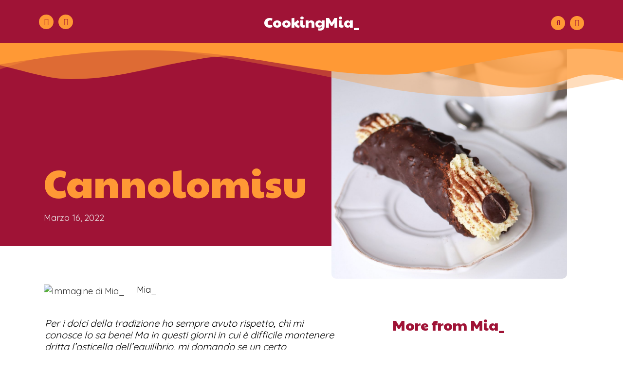

--- FILE ---
content_type: text/css; charset=UTF-8
request_url: https://cookingmia.it/wp-content/uploads/elementor/css/post-44.css?ver=1732705244
body_size: 284
content:
.elementor-kit-44{--e-global-color-primary:#9F1336;--e-global-color-secondary:#FF9935;--e-global-color-text:#0D0D0D;--e-global-color-accent:#660000;--e-global-color-77c360e:#C96608;--e-global-color-016a3dd:#F0F0F0;--e-global-color-984b36e:#FFFFFF;--e-global-typography-primary-font-family:"Paytone One";--e-global-typography-primary-font-size:40px;--e-global-typography-secondary-font-family:"Roboto Slab";--e-global-typography-secondary-font-weight:400;--e-global-typography-text-font-family:"Quicksand";--e-global-typography-text-font-size:18px;--e-global-typography-accent-font-family:"Roboto";--e-global-typography-accent-font-weight:500;--e-global-typography-803abc7-font-family:"Paytone One";--e-global-typography-803abc7-font-size:30px;font-family:"Quicksand", Sans-serif;font-size:18px;}.elementor-kit-44 button,.elementor-kit-44 input[type="button"],.elementor-kit-44 input[type="submit"],.elementor-kit-44 .elementor-button{background-color:var( --e-global-color-primary );font-family:"Quicksand", Sans-serif;font-size:18px;font-weight:600;color:var( --e-global-color-secondary );border-radius:10px 0px 10px 10px;}.elementor-kit-44 e-page-transition{background-color:#FFBC7D;}body{overflow-x:inherit !important;}.elementor a, .elementor a:link, .elementor a:focus, .elementor a:active, .elementor a:hover{text-decoration:inherit !important;}.elementor a:link, .elementor .smooth-hover a:link, {transition:inherit;}.elementor-kit-44 h1{font-family:"Paytone One", Sans-serif;}.elementor-kit-44 button:hover,.elementor-kit-44 button:focus,.elementor-kit-44 input[type="button"]:hover,.elementor-kit-44 input[type="button"]:focus,.elementor-kit-44 input[type="submit"]:hover,.elementor-kit-44 input[type="submit"]:focus,.elementor-kit-44 .elementor-button:hover,.elementor-kit-44 .elementor-button:focus{color:var( --e-global-color-984b36e );}.elementor-kit-44 label{color:var( --e-global-color-text );font-family:var( --e-global-typography-text-font-family ), Sans-serif;font-size:var( --e-global-typography-text-font-size );}.elementor-kit-44 input:not([type="button"]):not([type="submit"]),.elementor-kit-44 textarea,.elementor-kit-44 .elementor-field-textual{font-family:var( --e-global-typography-text-font-family ), Sans-serif;font-size:var( --e-global-typography-text-font-size );color:var( --e-global-color-text );border-radius:10px 0px 10px 10px;}.elementor-section.elementor-section-boxed > .elementor-container{max-width:1140px;}.e-con{--container-max-width:1140px;}.elementor-widget:not(:last-child){margin-block-end:20px;}.elementor-element{--widgets-spacing:20px 20px;}{}h1.entry-title{display:var(--page-title-display);}.elementor-lightbox{--lightbox-ui-color:var( --e-global-color-secondary );--lightbox-ui-color-hover:var( --e-global-color-77c360e );--lightbox-text-color:var( --e-global-color-secondary );}@media(max-width:1024px){.elementor-kit-44 label{font-size:var( --e-global-typography-text-font-size );}.elementor-kit-44 input:not([type="button"]):not([type="submit"]),.elementor-kit-44 textarea,.elementor-kit-44 .elementor-field-textual{font-size:var( --e-global-typography-text-font-size );}.elementor-section.elementor-section-boxed > .elementor-container{max-width:1024px;}.e-con{--container-max-width:1024px;}}@media(max-width:767px){.elementor-kit-44 label{font-size:var( --e-global-typography-text-font-size );}.elementor-kit-44 input:not([type="button"]):not([type="submit"]),.elementor-kit-44 textarea,.elementor-kit-44 .elementor-field-textual{font-size:var( --e-global-typography-text-font-size );}.elementor-section.elementor-section-boxed > .elementor-container{max-width:767px;}.e-con{--container-max-width:767px;}}

--- FILE ---
content_type: text/css; charset=UTF-8
request_url: https://cookingmia.it/wp-content/uploads/elementor/css/post-56.css?ver=1732705244
body_size: 571
content:
.elementor-56 .elementor-element.elementor-element-06d80fc .elementor-repeater-item-a582b56.jet-parallax-section__layout .jet-parallax-section__image{background-size:auto;}.elementor-56 .elementor-element.elementor-element-91a5499 > .elementor-container > .elementor-column > .elementor-widget-wrap{align-content:center;align-items:center;}.elementor-56 .elementor-element.elementor-element-91a5499 .elementor-repeater-item-c004fb4.jet-parallax-section__layout .jet-parallax-section__image{background-size:auto;}.elementor-bc-flex-widget .elementor-56 .elementor-element.elementor-element-5ab9445.elementor-column .elementor-widget-wrap{align-items:center;}.elementor-56 .elementor-element.elementor-element-5ab9445.elementor-column.elementor-element[data-element_type="column"] > .elementor-widget-wrap.elementor-element-populated{align-content:center;align-items:center;}.elementor-56 .elementor-element.elementor-element-1657575{--grid-template-columns:repeat(0, auto);--icon-size:15px;--grid-column-gap:10px;--grid-row-gap:0px;}.elementor-56 .elementor-element.elementor-element-1657575 .elementor-widget-container{text-align:left;}.elementor-56 .elementor-element.elementor-element-1657575 .elementor-social-icon{background-color:var( --e-global-color-secondary );--icon-padding:0.5em;}.elementor-56 .elementor-element.elementor-element-1657575 .elementor-social-icon i{color:var( --e-global-color-primary );}.elementor-56 .elementor-element.elementor-element-1657575 .elementor-social-icon svg{fill:var( --e-global-color-primary );}.elementor-bc-flex-widget .elementor-56 .elementor-element.elementor-element-eaa7534.elementor-column .elementor-widget-wrap{align-items:center;}.elementor-56 .elementor-element.elementor-element-eaa7534.elementor-column.elementor-element[data-element_type="column"] > .elementor-widget-wrap.elementor-element-populated{align-content:center;align-items:center;}.elementor-56 .elementor-element.elementor-element-e970015.ob-harakiri{writing-mode:inherit;}.elementor-56 .elementor-element.elementor-element-e970015.ob-harakiri .elementor-heading-title{writing-mode:inherit;transform:rotate(0deg);}.elementor-56 .elementor-element.elementor-element-e970015.ob-harakiri .elementor-widget-container > div{writing-mode:inherit;transform:rotate(0deg);}.elementor-56 .elementor-element.elementor-element-e970015{text-align:center;}.elementor-56 .elementor-element.elementor-element-e970015 .elementor-heading-title{color:var( --e-global-color-984b36e );font-size:30px;}.elementor-56 .elementor-element.elementor-element-e970015 .elementor-widget-container{text-indent:0px;mix-blend-mode:inherit;}.elementor-bc-flex-widget .elementor-56 .elementor-element.elementor-element-2d225f2.elementor-column .elementor-widget-wrap{align-items:center;}.elementor-56 .elementor-element.elementor-element-2d225f2.elementor-column.elementor-element[data-element_type="column"] > .elementor-widget-wrap.elementor-element-populated{align-content:center;align-items:center;}.elementor-56 .elementor-element.elementor-element-2d225f2.elementor-column > .elementor-widget-wrap{justify-content:flex-end;}.elementor-56 .elementor-element.elementor-element-cf4dd6f{width:auto;max-width:auto;}.elementor-56 .elementor-element.elementor-element-cf4dd6f > .elementor-widget-container{padding:5px 10px 0px 0px;}.elementor-56 .elementor-element.elementor-element-cf4dd6f .elementor-icon-wrapper{text-align:right;}.elementor-56 .elementor-element.elementor-element-cf4dd6f.elementor-view-stacked .elementor-icon{background-color:#FF9935;color:var( --e-global-color-primary );}.elementor-56 .elementor-element.elementor-element-cf4dd6f.elementor-view-framed .elementor-icon, .elementor-56 .elementor-element.elementor-element-cf4dd6f.elementor-view-default .elementor-icon{color:#FF9935;border-color:#FF9935;}.elementor-56 .elementor-element.elementor-element-cf4dd6f.elementor-view-framed .elementor-icon, .elementor-56 .elementor-element.elementor-element-cf4dd6f.elementor-view-default .elementor-icon svg{fill:#FF9935;}.elementor-56 .elementor-element.elementor-element-cf4dd6f.elementor-view-framed .elementor-icon{background-color:var( --e-global-color-primary );}.elementor-56 .elementor-element.elementor-element-cf4dd6f.elementor-view-stacked .elementor-icon svg{fill:var( --e-global-color-primary );}.elementor-56 .elementor-element.elementor-element-cf4dd6f .elementor-icon{font-size:15px;padding:7px;}.elementor-56 .elementor-element.elementor-element-cf4dd6f .elementor-icon svg{height:15px;}.elementor-56 .elementor-element.elementor-element-5027e37{width:auto;max-width:auto;}.elementor-56 .elementor-element.elementor-element-5027e37 > .elementor-widget-container{padding:5px 0px 0px 0px;}.elementor-56 .elementor-element.elementor-element-5027e37 .elementor-icon-wrapper{text-align:right;}.elementor-56 .elementor-element.elementor-element-5027e37.elementor-view-stacked .elementor-icon{background-color:#FF9935;color:var( --e-global-color-primary );}.elementor-56 .elementor-element.elementor-element-5027e37.elementor-view-framed .elementor-icon, .elementor-56 .elementor-element.elementor-element-5027e37.elementor-view-default .elementor-icon{color:#FF9935;border-color:#FF9935;}.elementor-56 .elementor-element.elementor-element-5027e37.elementor-view-framed .elementor-icon, .elementor-56 .elementor-element.elementor-element-5027e37.elementor-view-default .elementor-icon svg{fill:#FF9935;}.elementor-56 .elementor-element.elementor-element-5027e37.elementor-view-framed .elementor-icon{background-color:var( --e-global-color-primary );}.elementor-56 .elementor-element.elementor-element-5027e37.elementor-view-stacked .elementor-icon svg{fill:var( --e-global-color-primary );}.elementor-56 .elementor-element.elementor-element-5027e37 .elementor-icon{font-size:15px;padding:7px;}.elementor-56 .elementor-element.elementor-element-5027e37 .elementor-icon svg{height:15px;}.elementor-56 .elementor-element.elementor-element-91a5499{padding:3px 3px 3px 3px;}.elementor-56 .elementor-element.elementor-element-06d80fc:not(.elementor-motion-effects-element-type-background), .elementor-56 .elementor-element.elementor-element-06d80fc > .elementor-motion-effects-container > .elementor-motion-effects-layer{background-color:#9F1336;}.elementor-56 .elementor-element.elementor-element-06d80fc > .elementor-container{min-height:90px;}.elementor-56 .elementor-element.elementor-element-06d80fc{transition:background 0.3s, border 0.3s, border-radius 0.3s, box-shadow 0.3s;margin-top:0px;margin-bottom:0px;}.elementor-56 .elementor-element.elementor-element-06d80fc > .elementor-background-overlay{transition:background 0.3s, border-radius 0.3s, opacity 0.3s;}.elementor-theme-builder-content-area{height:400px;}.elementor-location-header:before, .elementor-location-footer:before{content:"";display:table;clear:both;}@media(max-width:767px){.elementor-56 .elementor-element.elementor-element-5ab9445{width:100%;}.elementor-56 .elementor-element.elementor-element-1657575 .elementor-widget-container{text-align:left;}.elementor-56 .elementor-element.elementor-element-1657575{--icon-size:10px;}.elementor-56 .elementor-element.elementor-element-eaa7534{width:70%;}.elementor-56 .elementor-element.elementor-element-e970015 .elementor-heading-title{font-size:25px;}.elementor-56 .elementor-element.elementor-element-2d225f2{width:30%;}.elementor-56 .elementor-element.elementor-element-cf4dd6f > .elementor-widget-container{margin:0px 0px -5px 0px;}.elementor-56 .elementor-element.elementor-element-cf4dd6f .elementor-icon{font-size:15px;}.elementor-56 .elementor-element.elementor-element-cf4dd6f .elementor-icon svg{height:15px;}.elementor-56 .elementor-element.elementor-element-5027e37 > .elementor-widget-container{margin:0px 0px -5px 0px;}.elementor-56 .elementor-element.elementor-element-5027e37 .elementor-icon{font-size:15px;}.elementor-56 .elementor-element.elementor-element-5027e37 .elementor-icon svg{height:15px;}.elementor-56 .elementor-element.elementor-element-06d80fc > .elementor-container{min-height:75px;}}

--- FILE ---
content_type: text/css; charset=UTF-8
request_url: https://cookingmia.it/wp-content/uploads/elementor/css/post-65.css?ver=1732705244
body_size: 715
content:
.elementor-65 .elementor-element.elementor-element-2e331fd .elementor-repeater-item-fd015ae.jet-parallax-section__layout .jet-parallax-section__image{background-size:auto;}.elementor-bc-flex-widget .elementor-65 .elementor-element.elementor-element-2eb9aa53.elementor-column .elementor-widget-wrap{align-items:center;}.elementor-65 .elementor-element.elementor-element-2eb9aa53.elementor-column.elementor-element[data-element_type="column"] > .elementor-widget-wrap.elementor-element-populated{align-content:center;align-items:center;}.elementor-65 .elementor-element.elementor-element-2eb9aa53 > .elementor-widget-wrap > .elementor-widget:not(.elementor-widget__width-auto):not(.elementor-widget__width-initial):not(:last-child):not(.elementor-absolute){margin-bottom:0px;}.elementor-65 .elementor-element.elementor-element-2eb9aa53 > .elementor-element-populated{padding:0px 15px 0px 15px;}.elementor-65 .elementor-element.elementor-element-e602524.ob-harakiri{writing-mode:inherit;}.elementor-65 .elementor-element.elementor-element-e602524.ob-harakiri .elementor-heading-title{writing-mode:inherit;transform:rotate(0deg);}.elementor-65 .elementor-element.elementor-element-e602524.ob-harakiri .elementor-widget-container > div{writing-mode:inherit;transform:rotate(0deg);}.elementor-65 .elementor-element.elementor-element-e602524{width:auto;max-width:auto;}.elementor-65 .elementor-element.elementor-element-e602524 .elementor-heading-title{color:var( --e-global-color-984b36e );font-size:30px;}.elementor-65 .elementor-element.elementor-element-e602524 .elementor-widget-container{text-indent:0px;mix-blend-mode:inherit;}.elementor-65 .elementor-element.elementor-element-69a6e78.ob-harakiri{writing-mode:inherit;}.elementor-65 .elementor-element.elementor-element-69a6e78.ob-harakiri .elementor-heading-title{writing-mode:inherit;transform:rotate(0deg);}.elementor-65 .elementor-element.elementor-element-69a6e78.ob-harakiri .elementor-widget-container > div{writing-mode:inherit;transform:rotate(0deg);}.elementor-65 .elementor-element.elementor-element-69a6e78{width:auto;max-width:auto;align-self:flex-end;}.elementor-65 .elementor-element.elementor-element-69a6e78 > .elementor-widget-container{padding:0px 0px 0px 30px;}.elementor-65 .elementor-element.elementor-element-69a6e78 .elementor-heading-title{color:var( --e-global-color-984b36e );font-family:"Quicksand", Sans-serif;font-size:15px;font-weight:bold;}.elementor-65 .elementor-element.elementor-element-69a6e78 .elementor-widget-container{text-indent:0px;mix-blend-mode:inherit;}.elementor-65 .elementor-element.elementor-element-003b465 > .elementor-widget-container{padding:10px 0px 0px 0px;}.elementor-65 .elementor-element.elementor-element-003b465 .elementor-icon-list-item:not(:last-child):after{content:"";border-color:#ddd;}.elementor-65 .elementor-element.elementor-element-003b465 .elementor-icon-list-items:not(.elementor-inline-items) .elementor-icon-list-item:not(:last-child):after{border-top-style:solid;border-top-width:1px;}.elementor-65 .elementor-element.elementor-element-003b465 .elementor-icon-list-items.elementor-inline-items .elementor-icon-list-item:not(:last-child):after{border-left-style:solid;}.elementor-65 .elementor-element.elementor-element-003b465 .elementor-inline-items .elementor-icon-list-item:not(:last-child):after{border-left-width:1px;}.elementor-65 .elementor-element.elementor-element-003b465 .elementor-icon-list-icon i{transition:color 0.3s;}.elementor-65 .elementor-element.elementor-element-003b465 .elementor-icon-list-icon svg{transition:fill 0.3s;}.elementor-65 .elementor-element.elementor-element-003b465{--e-icon-list-icon-size:14px;--icon-vertical-offset:0px;}.elementor-65 .elementor-element.elementor-element-003b465 .elementor-icon-list-item > .elementor-icon-list-text, .elementor-65 .elementor-element.elementor-element-003b465 .elementor-icon-list-item > a{font-family:"Quicksand", Sans-serif;font-size:12px;}.elementor-65 .elementor-element.elementor-element-003b465 .elementor-icon-list-text{color:var( --e-global-color-984b36e );transition:color 0.3s;}.elementor-65 .elementor-element.elementor-element-003b465 .elementor-icon-list-item:hover .elementor-icon-list-text{color:var( --e-global-color-secondary );}.elementor-bc-flex-widget .elementor-65 .elementor-element.elementor-element-4869a629.elementor-column .elementor-widget-wrap{align-items:center;}.elementor-65 .elementor-element.elementor-element-4869a629.elementor-column.elementor-element[data-element_type="column"] > .elementor-widget-wrap.elementor-element-populated{align-content:center;align-items:center;}.elementor-65 .elementor-element.elementor-element-4869a629 > .elementor-widget-wrap > .elementor-widget:not(.elementor-widget__width-auto):not(.elementor-widget__width-initial):not(:last-child):not(.elementor-absolute){margin-bottom:0px;}.elementor-65 .elementor-element.elementor-element-4869a629 > .elementor-element-populated{padding:0px 14px 0px 15px;}.elementor-65 .elementor-element.elementor-element-241eddc2{--grid-template-columns:repeat(0, auto);--icon-size:16px;--grid-column-gap:22px;--grid-row-gap:0px;}.elementor-65 .elementor-element.elementor-element-241eddc2 .elementor-widget-container{text-align:right;}.elementor-65 .elementor-element.elementor-element-241eddc2 > .elementor-widget-container{margin:028px 0px 0px 0px;}.elementor-65 .elementor-element.elementor-element-241eddc2 .elementor-social-icon{background-color:#FFFFFF00;--icon-padding:0em;}.elementor-65 .elementor-element.elementor-element-241eddc2 .elementor-social-icon i{color:var( --e-global-color-984b36e );}.elementor-65 .elementor-element.elementor-element-241eddc2 .elementor-social-icon svg{fill:var( --e-global-color-984b36e );}.elementor-65 .elementor-element.elementor-element-241eddc2 .elementor-social-icon:hover i{color:var( --e-global-color-secondary );}.elementor-65 .elementor-element.elementor-element-241eddc2 .elementor-social-icon:hover svg{fill:var( --e-global-color-secondary );}.elementor-65 .elementor-element.elementor-element-2e331fd:not(.elementor-motion-effects-element-type-background), .elementor-65 .elementor-element.elementor-element-2e331fd > .elementor-motion-effects-container > .elementor-motion-effects-layer{background-color:var( --e-global-color-primary );}.elementor-65 .elementor-element.elementor-element-2e331fd > .elementor-container{max-width:1200px;}.elementor-65 .elementor-element.elementor-element-2e331fd{transition:background 0.3s, border 0.3s, border-radius 0.3s, box-shadow 0.3s;padding:49px 0px 17px 0px;}.elementor-65 .elementor-element.elementor-element-2e331fd > .elementor-background-overlay{transition:background 0.3s, border-radius 0.3s, opacity 0.3s;}.elementor-theme-builder-content-area{height:400px;}.elementor-location-header:before, .elementor-location-footer:before{content:"";display:table;clear:both;}@media(max-width:1024px){.elementor-65 .elementor-element.elementor-element-4869a629 > .elementor-element-populated{padding:0px 15px 0px 0px;}}@media(min-width:768px){.elementor-65 .elementor-element.elementor-element-2eb9aa53{width:75%;}.elementor-65 .elementor-element.elementor-element-4869a629{width:25%;}}@media(max-width:767px){.elementor-65 .elementor-element.elementor-element-2eb9aa53 > .elementor-element-populated{padding:0px 15px 0px 15px;}.elementor-65 .elementor-element.elementor-element-e602524 .elementor-heading-title{font-size:25px;}.elementor-65 .elementor-element.elementor-element-69a6e78 .elementor-heading-title{font-size:12px;}.elementor-65 .elementor-element.elementor-element-4869a629 > .elementor-element-populated{margin:0px 0px 0px 0px;--e-column-margin-right:0px;--e-column-margin-left:0px;padding:0px 0px 0px 0px;}.elementor-65 .elementor-element.elementor-element-241eddc2 .elementor-widget-container{text-align:center;}.elementor-65 .elementor-element.elementor-element-241eddc2 > .elementor-widget-container{margin:15px 0px 0px 0px;}.elementor-65 .elementor-element.elementor-element-2e331fd{padding:18px 0px 18px 0px;}}

--- FILE ---
content_type: text/css; charset=UTF-8
request_url: https://cookingmia.it/wp-content/uploads/elementor/css/post-328.css?ver=1732705831
body_size: 1573
content:
.elementor-328 .elementor-element.elementor-element-1ae2633a > .elementor-container > .elementor-column > .elementor-widget-wrap{align-content:flex-end;align-items:flex-end;}.elementor-328 .elementor-element.elementor-element-1ae2633a .elementor-repeater-item-1668d97.jet-parallax-section__layout .jet-parallax-section__image{background-size:auto;}.elementor-328 .elementor-element.elementor-element-7e790aa6:not(.elementor-motion-effects-element-type-background) > .elementor-widget-wrap, .elementor-328 .elementor-element.elementor-element-7e790aa6 > .elementor-widget-wrap > .elementor-motion-effects-container > .elementor-motion-effects-layer{background-color:var( --e-global-color-primary );}.elementor-328 .elementor-element.elementor-element-7e790aa6 > .elementor-element-populated{transition:background 0.3s, border 0.3s, border-radius 0.3s, box-shadow 0.3s;padding:0% 30% 5% 10%;}.elementor-328 .elementor-element.elementor-element-7e790aa6 > .elementor-element-populated > .elementor-background-overlay{transition:background 0.3s, border-radius 0.3s, opacity 0.3s;}.elementor-328 .elementor-element.elementor-element-2675717 > .elementor-widget-container{padding:40px 0px 0px 0px;}.elementor-328 .elementor-element.elementor-element-2675717 .elementor-heading-title{color:var( --e-global-color-secondary );font-family:"Paytone One", Sans-serif;font-size:80px;}.elementor-328 .elementor-element.elementor-element-70166ff4 .elementor-icon-list-icon{width:14px;}.elementor-328 .elementor-element.elementor-element-70166ff4 .elementor-icon-list-icon i{font-size:14px;}.elementor-328 .elementor-element.elementor-element-70166ff4 .elementor-icon-list-icon svg{--e-icon-list-icon-size:14px;}.elementor-328 .elementor-element.elementor-element-70166ff4 .elementor-icon-list-text, .elementor-328 .elementor-element.elementor-element-70166ff4 .elementor-icon-list-text a{color:var( --e-global-color-016a3dd );}.elementor-328 .elementor-element.elementor-element-70166ff4 .elementor-icon-list-item{font-family:"Quicksand", Sans-serif;font-size:18px;}.elementor-328 .elementor-element.elementor-element-7035a41f > .elementor-element-populated{margin:0% 30% 0% 0%;--e-column-margin-right:30%;--e-column-margin-left:0%;}.elementor-328 .elementor-element.elementor-element-15f37945 > .elementor-widget-container{margin:0% 0% -25% -80%;}.elementor-328 .elementor-element.elementor-element-15f37945 img{border-radius:10px 0px 010px 10px;}.elementor-328 .elementor-element.elementor-element-1ae2633a > .elementor-container{min-height:45vh;}.elementor-328 .elementor-element.elementor-element-1ae2633a > .elementor-shape-top .elementor-shape-fill{fill:var( --e-global-color-secondary );}.elementor-328 .elementor-element.elementor-element-1ae2633a > .elementor-shape-top svg{width:calc(165% + 1.3px);height:110px;transform:translateX(-50%) rotateY(180deg);}.elementor-328 .elementor-element.elementor-element-1ae2633a > .elementor-shape-top{z-index:2;pointer-events:none;}.elementor-328 .elementor-element.elementor-element-2cf51d77 .elementor-repeater-item-907c643.jet-parallax-section__layout .jet-parallax-section__image{background-size:auto;}.elementor-328 .elementor-element.elementor-element-204f000c .elementor-author-box__avatar img{width:70px;height:70px;}.elementor-328 .elementor-element.elementor-element-204f000c .elementor-author-box__name{color:var( --e-global-color-text );font-family:var( --e-global-typography-text-font-family ), Sans-serif;font-size:var( --e-global-typography-text-font-size );}.elementor-328 .elementor-element.elementor-element-2cf51d77{margin-top:6%;margin-bottom:0%;padding:0% 7% 0% 7%;}.elementor-328 .elementor-element.elementor-element-6e3db041 .elementor-repeater-item-9e36455.jet-parallax-section__layout .jet-parallax-section__image{background-size:auto;}.elementor-328 .elementor-element.elementor-element-48547942{--spacer-size:17vh;top:20%;}.elementor-328 .elementor-element.elementor-element-48547942 > .elementor-widget-container{background-color:var( --e-global-color-primary );}body:not(.rtl) .elementor-328 .elementor-element.elementor-element-48547942{left:0%;}body.rtl .elementor-328 .elementor-element.elementor-element-48547942{right:0%;}.elementor-328 .elementor-element.elementor-element-71d5bbaf > .elementor-element-populated{padding:0% 15% 0% 7%;}.elementor-328 .elementor-element.elementor-element-5776f446 > .elementor-widget-container{padding:0px 0px 20px 0px;}.elementor-328 .elementor-element.elementor-element-5776f446{color:#000000;font-family:"Quicksand", Sans-serif;font-size:20px;font-weight:normal;font-style:italic;line-height:1.2em;}.elementor-328 .elementor-element.elementor-element-7466bd0a.ob-harakiri{writing-mode:inherit;}.elementor-328 .elementor-element.elementor-element-7466bd0a.ob-harakiri .elementor-heading-title{writing-mode:inherit;transform:rotate(0deg);}.elementor-328 .elementor-element.elementor-element-7466bd0a.ob-harakiri .elementor-widget-container > div{writing-mode:inherit;transform:rotate(0deg);}.elementor-328 .elementor-element.elementor-element-7466bd0a .elementor-heading-title{color:var( --e-global-color-primary );font-family:"Paytone One", Sans-serif;font-size:30px;}.elementor-328 .elementor-element.elementor-element-7466bd0a .elementor-widget-container{text-indent:0px;mix-blend-mode:inherit;}.elementor-328 .elementor-element.elementor-element-64c5bbe > .elementor-widget-container{background-color:var( --e-global-color-secondary );padding:25px 10px 25px 10px;}.elementor-328 .elementor-element.elementor-element-64c5bbe .jet-listing-dynamic-repeater__items{flex-direction:column;justify-content:flex-start;}.elementor-328 .elementor-element.elementor-element-64c5bbe .jet-listing-dynamic-repeater__item > *{justify-content:flex-start;font-family:"Quicksand", Sans-serif;font-size:16px;color:var( --e-global-color-primary );}.elementor-328 .elementor-element.elementor-element-165ba0c.ob-harakiri{writing-mode:inherit;}.elementor-328 .elementor-element.elementor-element-165ba0c.ob-harakiri .elementor-heading-title{writing-mode:inherit;transform:rotate(0deg);}.elementor-328 .elementor-element.elementor-element-165ba0c.ob-harakiri .elementor-widget-container > div{writing-mode:inherit;transform:rotate(0deg);}.elementor-328 .elementor-element.elementor-element-165ba0c > .elementor-widget-container{padding:020px 0px 0px 0px;}.elementor-328 .elementor-element.elementor-element-165ba0c .elementor-heading-title{color:var( --e-global-color-primary );font-family:"Paytone One", Sans-serif;font-size:30px;}.elementor-328 .elementor-element.elementor-element-165ba0c .elementor-widget-container{text-indent:0px;mix-blend-mode:inherit;}.elementor-328 .elementor-element.elementor-element-c51e1c7.ob-harakiri{writing-mode:inherit;}.elementor-328 .elementor-element.elementor-element-c51e1c7.ob-harakiri .elementor-heading-title{writing-mode:inherit;transform:rotate(0deg);}.elementor-328 .elementor-element.elementor-element-c51e1c7.ob-harakiri .elementor-widget-container > div{writing-mode:inherit;transform:rotate(0deg);}.elementor-328 .elementor-element.elementor-element-c51e1c7{font-family:var( --e-global-typography-text-font-family ), Sans-serif;font-size:var( --e-global-typography-text-font-size );}.elementor-328 .elementor-element.elementor-element-c51e1c7 .elementor-widget-container{text-indent:0px;mix-blend-mode:inherit;}.elementor-328 .elementor-element.elementor-element-1116da53 span.post-navigation__prev--label{color:var( --e-global-color-primary );}.elementor-328 .elementor-element.elementor-element-1116da53 span.post-navigation__next--label{color:var( --e-global-color-primary );}.elementor-328 .elementor-element.elementor-element-1116da53 span.post-navigation__prev--label:hover{color:var( --e-global-color-accent );}.elementor-328 .elementor-element.elementor-element-1116da53 span.post-navigation__next--label:hover{color:var( --e-global-color-accent );}.elementor-328 .elementor-element.elementor-element-1116da53 span.post-navigation__prev--label, .elementor-328 .elementor-element.elementor-element-1116da53 span.post-navigation__next--label{font-family:"Quicksand", Sans-serif;font-size:14px;text-decoration:underline;}.elementor-328 .elementor-element.elementor-element-4fcf3fca > .elementor-element-populated{padding:0% 10% 0% 0%;}.elementor-328 .elementor-element.elementor-element-1be3db2.ob-harakiri{writing-mode:inherit;}.elementor-328 .elementor-element.elementor-element-1be3db2.ob-harakiri .elementor-heading-title{writing-mode:inherit;transform:rotate(0deg);}.elementor-328 .elementor-element.elementor-element-1be3db2.ob-harakiri .elementor-widget-container > div{writing-mode:inherit;transform:rotate(0deg);}.elementor-328 .elementor-element.elementor-element-1be3db2 .elementor-heading-title{color:var( --e-global-color-primary );font-family:"Paytone One", Sans-serif;font-size:30px;}.elementor-328 .elementor-element.elementor-element-1be3db2 .elementor-widget-container{text-indent:0px;mix-blend-mode:inherit;}.elementor-328 .elementor-element.elementor-element-798d2480{--grid-row-gap:20px;--grid-column-gap:20px;}.elementor-328 .elementor-element.elementor-element-798d2480 > .elementor-widget-container{margin:5% 0% 0% 0%;}.elementor-328 .elementor-element.elementor-element-798d2480 .elementor-posts-container .elementor-post__thumbnail{padding-bottom:calc( 0.65 * 100% );}.elementor-328 .elementor-element.elementor-element-798d2480:after{content:"0.65";}.elementor-328 .elementor-element.elementor-element-798d2480 .elementor-post__thumbnail__link{width:145px;}.elementor-328 .elementor-element.elementor-element-798d2480 .elementor-post__thumbnail{border-radius:10px 0px 10px 10px;}.elementor-328 .elementor-element.elementor-element-798d2480.elementor-posts--thumbnail-left .elementor-post__thumbnail__link{margin-right:15px;}.elementor-328 .elementor-element.elementor-element-798d2480.elementor-posts--thumbnail-right .elementor-post__thumbnail__link{margin-left:15px;}.elementor-328 .elementor-element.elementor-element-798d2480.elementor-posts--thumbnail-top .elementor-post__thumbnail__link{margin-bottom:15px;}.elementor-328 .elementor-element.elementor-element-798d2480 .elementor-post:hover .elementor-post__thumbnail img{filter:brightness( 80% ) contrast( 100% ) saturate( 100% ) blur( 0px ) hue-rotate( 0deg );}.elementor-328 .elementor-element.elementor-element-798d2480 .elementor-post__title, .elementor-328 .elementor-element.elementor-element-798d2480 .elementor-post__title a{color:var( --e-global-color-primary );font-family:var( --e-global-typography-text-font-family ), Sans-serif;font-size:var( --e-global-typography-text-font-size );}.elementor-328 .elementor-element.elementor-element-798d2480 .elementor-post__title{margin-bottom:10px;}.elementor-328 .elementor-element.elementor-element-798d2480 .elementor-post__excerpt p{color:var( --e-global-color-text );font-family:"Quicksand", Sans-serif;font-size:14px;}.elementor-bc-flex-widget .elementor-328 .elementor-element.elementor-element-71d5c2de.elementor-column .elementor-widget-wrap{align-items:center;}.elementor-328 .elementor-element.elementor-element-71d5c2de.elementor-column.elementor-element[data-element_type="column"] > .elementor-widget-wrap.elementor-element-populated{align-content:center;align-items:center;}.elementor-328 .elementor-element.elementor-element-6fd8f11{--spacer-size:20vh;}.elementor-328 .elementor-element.elementor-element-6fd8f11 > .elementor-widget-container{background-color:var( --e-global-color-primary );}.elementor-328 .elementor-element.elementor-element-6e3db041{margin-top:3%;margin-bottom:15%;}@media(min-width:768px){.elementor-328 .elementor-element.elementor-element-7e790aa6{width:70%;}.elementor-328 .elementor-element.elementor-element-7035a41f{width:30%;}.elementor-328 .elementor-element.elementor-element-7b3217e2{width:100%;}.elementor-328 .elementor-element.elementor-element-403087f{width:3%;}.elementor-328 .elementor-element.elementor-element-71d5bbaf{width:60%;}.elementor-328 .elementor-element.elementor-element-4fcf3fca{width:32%;}.elementor-328 .elementor-element.elementor-element-71d5c2de{width:5%;}}@media(max-width:1024px) and (min-width:768px){.elementor-328 .elementor-element.elementor-element-7e790aa6{width:88%;}.elementor-328 .elementor-element.elementor-element-7035a41f{width:100%;}.elementor-328 .elementor-element.elementor-element-7b3217e2{width:100%;}.elementor-328 .elementor-element.elementor-element-403087f{width:4%;}.elementor-328 .elementor-element.elementor-element-71d5bbaf{width:96%;}.elementor-328 .elementor-element.elementor-element-4fcf3fca{width:95%;}}@media(max-width:1024px){.elementor-328 .elementor-element.elementor-element-7e790aa6 > .elementor-element-populated{padding:25% 5% 45% 10%;}.elementor-328 .elementor-element.elementor-element-7035a41f > .elementor-element-populated{margin:0% 5% 0% 0%;--e-column-margin-right:5%;--e-column-margin-left:0%;}.elementor-328 .elementor-element.elementor-element-15f37945 > .elementor-widget-container{margin:-30% 0% 0% 22%;}.elementor-328 .elementor-element.elementor-element-204f000c .elementor-author-box__name{font-size:var( --e-global-typography-text-font-size );}.elementor-328 .elementor-element.elementor-element-2cf51d77{margin-top:10%;margin-bottom:0%;padding:0% 7% 0% 7%;}.elementor-328 .elementor-element.elementor-element-71d5bbaf > .elementor-element-populated{padding:0% 5% 0% 3%;}.elementor-328 .elementor-element.elementor-element-c51e1c7{font-size:var( --e-global-typography-text-font-size );}.elementor-328 .elementor-element.elementor-element-4fcf3fca > .elementor-element-populated{margin:10% 0% 0% 0%;--e-column-margin-right:0%;--e-column-margin-left:0%;padding:0% 20% 0% 7%;}.elementor-328 .elementor-element.elementor-element-798d2480 > .elementor-widget-container{margin:5% 0% 0% 0%;}.elementor-328 .elementor-element.elementor-element-798d2480 .elementor-posts-container .elementor-post__thumbnail{padding-bottom:calc( 0.6 * 100% );}.elementor-328 .elementor-element.elementor-element-798d2480:after{content:"0.6";}.elementor-328 .elementor-element.elementor-element-798d2480 .elementor-post__thumbnail__link{width:180px;}.elementor-328 .elementor-element.elementor-element-798d2480 .elementor-post__title, .elementor-328 .elementor-element.elementor-element-798d2480 .elementor-post__title a{font-size:var( --e-global-typography-text-font-size );}.elementor-328 .elementor-element.elementor-element-6e3db041{margin-top:5%;margin-bottom:20%;}}@media(max-width:767px){.elementor-328 .elementor-element.elementor-element-7e790aa6 > .elementor-element-populated{padding:5% 5% 30% 10%;}.elementor-328 .elementor-element.elementor-element-2675717 .elementor-heading-title{font-size:30px;}.elementor-328 .elementor-element.elementor-element-70166ff4 .elementor-icon-list-item{font-size:16px;}.elementor-328 .elementor-element.elementor-element-7035a41f > .elementor-element-populated{margin:0% 5% 0% 0%;--e-column-margin-right:5%;--e-column-margin-left:0%;}.elementor-328 .elementor-element.elementor-element-15f37945 > .elementor-widget-container{margin:-20% 0% 0% 15%;}.elementor-328 .elementor-element.elementor-element-204f000c .elementor-author-box__avatar img{width:50px;height:50px;}body.rtl .elementor-328 .elementor-element.elementor-element-204f000c.elementor-author-box--layout-image-left .elementor-author-box__avatar,
					 body:not(.rtl) .elementor-328 .elementor-element.elementor-element-204f000c:not(.elementor-author-box--layout-image-above) .elementor-author-box__avatar{margin-right:20px;margin-left:0;}body:not(.rtl) .elementor-328 .elementor-element.elementor-element-204f000c.elementor-author-box--layout-image-right .elementor-author-box__avatar,
					 body.rtl .elementor-328 .elementor-element.elementor-element-204f000c:not(.elementor-author-box--layout-image-above) .elementor-author-box__avatar{margin-left:20px;margin-right:0;}.elementor-328 .elementor-element.elementor-element-204f000c.elementor-author-box--layout-image-above .elementor-author-box__avatar{margin-bottom:20px;}.elementor-328 .elementor-element.elementor-element-204f000c .elementor-author-box__name{font-size:var( --e-global-typography-text-font-size );}.elementor-328 .elementor-element.elementor-element-2cf51d77{margin-top:20%;margin-bottom:0%;}.elementor-328 .elementor-element.elementor-element-403087f{width:7%;}.elementor-328 .elementor-element.elementor-element-48547942{--spacer-size:30vh;}.elementor-328 .elementor-element.elementor-element-71d5bbaf{width:93%;}.elementor-328 .elementor-element.elementor-element-71d5bbaf > .elementor-element-populated{padding:0% 7% 0% 3%;}.elementor-328 .elementor-element.elementor-element-7466bd0a .elementor-heading-title{font-size:25px;}.elementor-328 .elementor-element.elementor-element-165ba0c .elementor-heading-title{font-size:25px;}.elementor-328 .elementor-element.elementor-element-c51e1c7{font-size:var( --e-global-typography-text-font-size );}.elementor-328 .elementor-element.elementor-element-4fcf3fca{width:93%;}.elementor-328 .elementor-element.elementor-element-4fcf3fca > .elementor-element-populated{margin:20% 0% 0% 0%;--e-column-margin-right:0%;--e-column-margin-left:0%;padding:0% 3% 0% 7%;}.elementor-328 .elementor-element.elementor-element-1be3db2 .elementor-heading-title{font-size:25px;}.elementor-328 .elementor-element.elementor-element-798d2480 .elementor-posts-container .elementor-post__thumbnail{padding-bottom:calc( 1.2 * 100% );}.elementor-328 .elementor-element.elementor-element-798d2480:after{content:"1.2";}.elementor-328 .elementor-element.elementor-element-798d2480 .elementor-post__thumbnail__link{width:110px;}.elementor-328 .elementor-element.elementor-element-798d2480 .elementor-post__title, .elementor-328 .elementor-element.elementor-element-798d2480 .elementor-post__title a{font-size:var( --e-global-typography-text-font-size );}.elementor-328 .elementor-element.elementor-element-71d5c2de{width:7%;}.elementor-328 .elementor-element.elementor-element-6e3db041{margin-top:10%;margin-bottom:35%;}}

--- FILE ---
content_type: text/css; charset=UTF-8
request_url: https://cookingmia.it/wp-content/uploads/elementor/css/post-364.css?ver=1732705245
body_size: 639
content:
.elementor-364 .elementor-element.elementor-element-ff2a8da .elementor-repeater-item-f989d11.jet-parallax-section__layout .jet-parallax-section__image{background-size:auto;}.elementor-364 .elementor-element.elementor-element-ab1151f .elementor-repeater-item-7fb1b0e.jet-parallax-section__layout .jet-parallax-section__image{background-size:auto;}.elementor-364 .elementor-element.elementor-element-5b0a9c1 .jet-ajax-search__source-results-item_icon svg{width:24px;}.elementor-364 .elementor-element.elementor-element-5b0a9c1 .jet-ajax-search__source-results-item_icon{font-size:24px;}.elementor-364 .elementor-element.elementor-element-5b0a9c1 .jet-ajax-search__form{background-color:var( --e-global-color-primary );padding:5px 5px 5px 5px;border-radius:10px 0px 10px 10px;}.elementor-364 .elementor-element.elementor-element-5b0a9c1 .jet-ajax-search__field{font-family:var( --e-global-typography-text-font-family ), Sans-serif;font-size:var( --e-global-typography-text-font-size );color:#0D0D0D82;padding:5px 5px 5px 5px;}.elementor-364 .elementor-element.elementor-element-5b0a9c1 .jet-ajax-search__field::placeholder{font-family:var( --e-global-typography-text-font-family ), Sans-serif;font-size:var( --e-global-typography-text-font-size );}.elementor-364 .elementor-element.elementor-element-5b0a9c1 .jet-ajax-search__form--focus .jet-ajax-search__field{color:var( --e-global-color-text );}.elementor-364 .elementor-element.elementor-element-5b0a9c1 .jet-ajax-search__submit-label{font-family:var( --e-global-typography-text-font-family ), Sans-serif;font-size:var( --e-global-typography-text-font-size );}.elementor-364 .elementor-element.elementor-element-5b0a9c1 .jet-ajax-search__submit-icon{font-size:14px;}.elementor-364 .elementor-element.elementor-element-5b0a9c1 .jet-ajax-search__submit{color:var( --e-global-color-primary );background-color:var( --e-global-color-secondary );align-self:center;padding:10px 10px 10px 10px;margin:0px 20px 0px 30px;border-radius:10px 0px 10px 10px;}.elementor-364 .elementor-element.elementor-element-5b0a9c1 .jet-ajax-search__submit:hover{color:var( --e-global-color-984b36e );}.elementor-364 .elementor-element.elementor-element-5b0a9c1 .jet-ajax-search__results-area{margin-top:5px;background-color:var( --e-global-color-secondary );box-shadow:0px 0px 10px 0px rgba(0,0,0,0.5);border-radius:010px 0px 10px 10px;}.elementor-364 .elementor-element.elementor-element-5b0a9c1 .jet-ajax-search__item-title{color:var( --e-global-color-primary );font-family:"Quicksand", Sans-serif;font-size:18px;font-weight:bold;line-height:1em;margin:0px 0px 0px 010px;}.elementor-364 .elementor-element.elementor-element-5b0a9c1 .jet-ajax-search__item-link{padding:015px 10px 10px 10px;}.elementor-364 .elementor-element.elementor-element-5b0a9c1 .jet-ajax-search__results-item{border-top-style:solid;border-top-width:1px;border-color:var( --e-global-color-primary );}.elementor-364 .elementor-element.elementor-element-5b0a9c1 .jet-ajax-search__item-thumbnail{width:100px;}.elementor-364 .elementor-element.elementor-element-5b0a9c1 .jet-ajax-search__item-thumbnail-img{border-radius:10px 0px 10px 10px;}.elementor-364 .elementor-element.elementor-element-5b0a9c1 .jet-ajax-search__item-content{font-family:"Quicksand", Sans-serif;font-size:14px;margin:5px 0px 0px 10px;}.elementor-364 .elementor-element.elementor-element-5b0a9c1 .jet-ajax-search__results-count{font-family:"Quicksand", Sans-serif;font-size:14px;font-weight:400;color:var( --e-global-color-primary );padding:0px 0px 0px 5px;}.elementor-364 .elementor-element.elementor-element-5b0a9c1 .jet-ajax-search__results-count:hover{color:var( --e-global-color-984b36e );}.elementor-364 .elementor-element.elementor-element-5b0a9c1 .jet-ajax-search__full-results{font-family:"Quicksand", Sans-serif;font-size:14px;font-weight:400;color:var( --e-global-color-primary );padding:0px 0px 0px 5px;}.elementor-364 .elementor-element.elementor-element-5b0a9c1 .jet-ajax-search__full-results:hover{color:var( --e-global-color-984b36e );}.elementor-364 .elementor-element.elementor-element-5b0a9c1 .jet-ajax-search__spinner{color:var( --e-global-color-primary );}.elementor-364 .elementor-element.elementor-element-ab1151f:not(.elementor-motion-effects-element-type-background), .elementor-364 .elementor-element.elementor-element-ab1151f > .elementor-motion-effects-container > .elementor-motion-effects-layer{background-color:var( --e-global-color-primary );}.elementor-364 .elementor-element.elementor-element-ab1151f{transition:background 0.3s, border 0.3s, border-radius 0.3s, box-shadow 0.3s;padding:3px 3px 3px 025px;}.elementor-364 .elementor-element.elementor-element-ab1151f > .elementor-background-overlay{transition:background 0.3s, border-radius 0.3s, opacity 0.3s;}.elementor-364 .elementor-element.elementor-element-ff2a8da{margin-top:90px;margin-bottom:0px;}#elementor-popup-modal-364 .dialog-widget-content{background-color:rgba(165,56,120,0);box-shadow:2px 8px 23px 3px rgba(0,0,0,0);}#elementor-popup-modal-364 .dialog-message{width:100vw;height:100vh;align-items:flex-start;}#elementor-popup-modal-364{justify-content:flex-start;align-items:flex-start;}#elementor-popup-modal-364 .dialog-close-button{display:flex;top:5.5%;font-size:20px;}body:not(.rtl) #elementor-popup-modal-364 .dialog-close-button{right:2.5%;}body.rtl #elementor-popup-modal-364 .dialog-close-button{left:2.5%;}#elementor-popup-modal-364 .dialog-close-button i{color:var( --e-global-color-984b36e );}#elementor-popup-modal-364 .dialog-close-button svg{fill:var( --e-global-color-984b36e );}@media(max-width:1024px){.elementor-364 .elementor-element.elementor-element-5b0a9c1 .jet-ajax-search__field{font-size:var( --e-global-typography-text-font-size );}.elementor-364 .elementor-element.elementor-element-5b0a9c1 .jet-ajax-search__field::placeholder{font-size:var( --e-global-typography-text-font-size );}.elementor-364 .elementor-element.elementor-element-5b0a9c1 .jet-ajax-search__submit-label{font-size:var( --e-global-typography-text-font-size );}.elementor-364 .elementor-element.elementor-element-ff2a8da{margin-top:-71px;margin-bottom:0px;padding:0px 15px 0px 15px;}}@media(max-width:767px){.elementor-364 .elementor-element.elementor-element-5b0a9c1 .jet-ajax-search__form{padding:10px 10px 10px 10px;}.elementor-364 .elementor-element.elementor-element-5b0a9c1 .jet-ajax-search__field{font-size:var( --e-global-typography-text-font-size );margin:0% 5% 0% 5%;}.elementor-364 .elementor-element.elementor-element-5b0a9c1 .jet-ajax-search__field::placeholder{font-size:var( --e-global-typography-text-font-size );}.elementor-364 .elementor-element.elementor-element-5b0a9c1 .jet-ajax-search__submit-label{font-size:var( --e-global-typography-text-font-size );}.elementor-364 .elementor-element.elementor-element-5b0a9c1 .jet-ajax-search__submit{margin:1% 5% 0% 5%;}.elementor-364 .elementor-element.elementor-element-ab1151f{padding:0px 0px 0px 0px;}.elementor-364 .elementor-element.elementor-element-ff2a8da{margin-top:80px;margin-bottom:0px;padding:0px 0px 0px 0px;}#elementor-popup-modal-364 .dialog-close-button{top:17.8%;}body:not(.rtl) #elementor-popup-modal-364 .dialog-close-button{right:1%;}body.rtl #elementor-popup-modal-364 .dialog-close-button{left:1%;}}

--- FILE ---
content_type: text/css; charset=UTF-8
request_url: https://cookingmia.it/wp-content/uploads/elementor/css/post-390.css?ver=1732705245
body_size: 628
content:
.elementor-390 .elementor-element.elementor-element-f3fa395 > .elementor-container > .elementor-column > .elementor-widget-wrap{align-content:space-between;align-items:space-between;}.elementor-390 .elementor-element.elementor-element-f3fa395 .elementor-repeater-item-c83107b.jet-parallax-section__layout .jet-parallax-section__image{background-size:auto;}.elementor-390 .elementor-element.elementor-element-5887405c > .elementor-element-populated{padding:0px 0px 0px 0px;}.elementor-390 .elementor-element.elementor-element-69f42ff2 > .elementor-widget-container{margin:0px 0px -6px 0px;}.elementor-390 .elementor-element.elementor-element-69f42ff2 .elementor-icon-wrapper{text-align:right;}.elementor-390 .elementor-element.elementor-element-69f42ff2.elementor-view-stacked .elementor-icon{background-color:var( --e-global-color-secondary );color:var( --e-global-color-primary );}.elementor-390 .elementor-element.elementor-element-69f42ff2.elementor-view-framed .elementor-icon, .elementor-390 .elementor-element.elementor-element-69f42ff2.elementor-view-default .elementor-icon{color:var( --e-global-color-secondary );border-color:var( --e-global-color-secondary );}.elementor-390 .elementor-element.elementor-element-69f42ff2.elementor-view-framed .elementor-icon, .elementor-390 .elementor-element.elementor-element-69f42ff2.elementor-view-default .elementor-icon svg{fill:var( --e-global-color-secondary );}.elementor-390 .elementor-element.elementor-element-69f42ff2.elementor-view-framed .elementor-icon{background-color:var( --e-global-color-primary );}.elementor-390 .elementor-element.elementor-element-69f42ff2.elementor-view-stacked .elementor-icon svg{fill:var( --e-global-color-primary );}.elementor-390 .elementor-element.elementor-element-69f42ff2.elementor-view-stacked .elementor-icon:hover{background-color:var( --e-global-color-secondary );color:var( --e-global-color-984b36e );}.elementor-390 .elementor-element.elementor-element-69f42ff2.elementor-view-framed .elementor-icon:hover, .elementor-390 .elementor-element.elementor-element-69f42ff2.elementor-view-default .elementor-icon:hover{color:var( --e-global-color-secondary );border-color:var( --e-global-color-secondary );}.elementor-390 .elementor-element.elementor-element-69f42ff2.elementor-view-framed .elementor-icon:hover, .elementor-390 .elementor-element.elementor-element-69f42ff2.elementor-view-default .elementor-icon:hover svg{fill:var( --e-global-color-secondary );}.elementor-390 .elementor-element.elementor-element-69f42ff2.elementor-view-framed .elementor-icon:hover{background-color:var( --e-global-color-984b36e );}.elementor-390 .elementor-element.elementor-element-69f42ff2.elementor-view-stacked .elementor-icon:hover svg{fill:var( --e-global-color-984b36e );}.elementor-390 .elementor-element.elementor-element-69f42ff2 .elementor-icon{font-size:22px;padding:37px;}.elementor-390 .elementor-element.elementor-element-69f42ff2 .elementor-icon svg{height:22px;}.elementor-390 .elementor-element.elementor-element-d000305.ob-harakiri{writing-mode:inherit;}.elementor-390 .elementor-element.elementor-element-d000305.ob-harakiri .elementor-heading-title{writing-mode:inherit;transform:rotate(0deg);}.elementor-390 .elementor-element.elementor-element-d000305.ob-harakiri .elementor-widget-container > div{writing-mode:inherit;transform:rotate(0deg);}.elementor-390 .elementor-element.elementor-element-d000305 .jet-tricks-satellite{transform:translateX(-140px);z-index:2;}.elementor-390 .elementor-element.elementor-element-d000305 .jet-tricks-satellite__inner{transform:translateY(45px);}.elementor-390 .elementor-element.elementor-element-d000305 .jet-tricks-satellite .jet-tricks-satellite__text span{transform:rotate(0deg);}.elementor-390 .elementor-element.elementor-element-d000305 .jet-tricks-satellite .jet-tricks-satellite__icon .jet-tricks-satellite__icon-instance{transform:rotate(0deg);}.elementor-390 .elementor-element.elementor-element-d000305 .jet-tricks-satellite .jet-tricks-satellite__image .jet-tricks-satellite__image-instance{transform:rotate(0deg);}.elementor-390 .elementor-element.elementor-element-d000305 .jet-tricks-satellite .jet-tricks-satellite__text{color:#FFFFFF96;font-family:var( --e-global-typography-text-font-family ), Sans-serif;font-size:var( --e-global-typography-text-font-size );}.elementor-390 .elementor-element.elementor-element-d000305{text-align:center;}.elementor-390 .elementor-element.elementor-element-d000305 .elementor-heading-title{color:#FF99357A;font-size:120px;}.elementor-390 .elementor-element.elementor-element-d000305 .elementor-widget-container{text-indent:0px;mix-blend-mode:inherit;}.elementor-390 .elementor-element.elementor-element-5a4bf197 > .elementor-widget-container{padding:15% 0% 0% 25%;}.elementor-390 .elementor-element.elementor-element-5a4bf197 .elementor-nav-menu .elementor-item{font-family:"Quicksand", Sans-serif;font-size:30px;font-weight:300;text-transform:uppercase;}.elementor-390 .elementor-element.elementor-element-5a4bf197 .elementor-nav-menu--main .elementor-item{color:#FFFAF5;fill:#FFFAF5;padding-left:0px;padding-right:0px;padding-top:0px;padding-bottom:0px;}.elementor-390 .elementor-element.elementor-element-5a4bf197 .elementor-nav-menu--main .elementor-item:hover,
					.elementor-390 .elementor-element.elementor-element-5a4bf197 .elementor-nav-menu--main .elementor-item.elementor-item-active,
					.elementor-390 .elementor-element.elementor-element-5a4bf197 .elementor-nav-menu--main .elementor-item.highlighted,
					.elementor-390 .elementor-element.elementor-element-5a4bf197 .elementor-nav-menu--main .elementor-item:focus{color:var( --e-global-color-accent );fill:var( --e-global-color-accent );}.elementor-390 .elementor-element.elementor-element-5a4bf197 .elementor-nav-menu--main .elementor-item.elementor-item-active{color:var( --e-global-color-secondary );}.elementor-390 .elementor-element.elementor-element-5a4bf197{--e-nav-menu-horizontal-menu-item-margin:calc( 40px / 2 );}.elementor-390 .elementor-element.elementor-element-5a4bf197 .elementor-nav-menu--main:not(.elementor-nav-menu--layout-horizontal) .elementor-nav-menu > li:not(:last-child){margin-bottom:40px;}.elementor-390 .elementor-element.elementor-element-f3fa395 > .elementor-container{min-height:60vh;}.elementor-390 .elementor-element.elementor-element-f3fa395{padding:0% 0% 0% 0%;}#elementor-popup-modal-390 .dialog-widget-content{animation-duration:1.2s;background-color:var( --e-global-color-primary );}#elementor-popup-modal-390{background-color:rgba(0, 0, 0, 0.7);justify-content:flex-end;align-items:center;pointer-events:all;}#elementor-popup-modal-390 .dialog-message{width:395px;height:100vh;align-items:flex-start;}@media(max-width:1024px){.elementor-390 .elementor-element.elementor-element-d000305 .jet-tricks-satellite .jet-tricks-satellite__text{font-size:var( --e-global-typography-text-font-size );}}@media(max-width:767px){.elementor-390 .elementor-element.elementor-element-d000305 .jet-tricks-satellite{transform:translateX(-115px);}.elementor-390 .elementor-element.elementor-element-d000305 .jet-tricks-satellite .jet-tricks-satellite__text{font-size:var( --e-global-typography-text-font-size );}.elementor-390 .elementor-element.elementor-element-d000305 .elementor-heading-title{font-size:140px;}.elementor-390 .elementor-element.elementor-element-f3fa395 > .elementor-container{min-height:85vh;}}